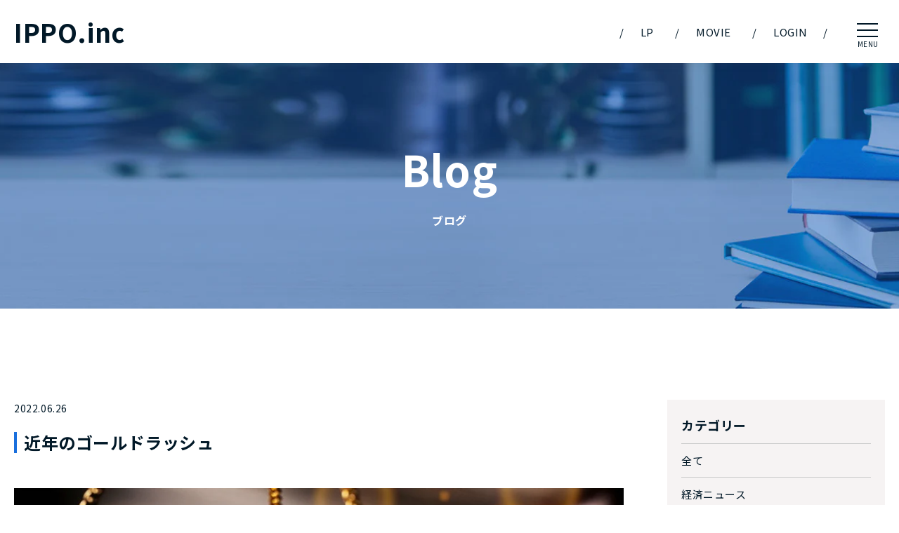

--- FILE ---
content_type: text/css
request_url: https://ippo-trading.com/cdn/shop/t/1/assets/reset.css?v=6347464414852925831669887879
body_size: -249
content:
@charset "UTF-8";html{-webkit-text-size-adjust:none}html,body,div,span,applet,object,iframe,h1,h2,h3,h4,h5,h6,p,blockquote,pre,a,abbr,acronym,address,big,cite,code,del,dfn,em,img,ins,kbd,q,s,samp,small,strike,strong,sub,sup,tt,var,b,u,i,center,dl,dt,dd,ol,ul,li,fieldset,form,label,legend,table,caption,tbody,tfoot,thead,tr,th,td,article,aside,canvas,details,embed,figure,figcaption,footer,header,hgroup,menu,nav,output,ruby,section,summary,time,mark,audio,video{margin:0;padding:0;border:0;font-style:normal;font-weight:400;font-size:100%;vertical-align:baseline;box-sizing:border-box}article,aside,details,figcaption,figure,footer,header,hgroup,menu,nav,section{display:block;box-sizing:border-box}html{overflow-y:scroll;height:100%}blockquote,q{quotes:none}blockquote:before,blockquote:after,q:before,q:after{content:"";content:none}ol,ul{list-style:none}table{border-collapse:collapse;border-spacing:0}caption,th{text-align:left}a:focus{outline:none}img{vertical-align:bottom;max-width:100%;height:auto}
/*# sourceMappingURL=/cdn/shop/t/1/assets/reset.css.map?v=6347464414852925831669887879 */


--- FILE ---
content_type: text/css
request_url: https://ippo-trading.com/cdn/shop/t/1/assets/custom.css?v=135838064635340043591677059796
body_size: 1702
content:
html{font-size:62.5%}html body,.h0,h1,h2,h3,p,a{font-family:Noto Sans JP,\6e38\30b4\30b7\30c3\30af\4f53,YuGothic,\6e38\30b4\30b7\30c3\30af,Yu Gothic,sans-serif;color:#011827}h2{font-size:3.2rem}h3{font-size:2rem}p,a,span{font-size:1.5rem}a{text-decoration:none;color:#011827}.pc{display:block!important}.sp{display:none!important}@media screen and (max-width: 768px){.pc{display:none!important}.sp{display:block!important}}#shopify-section-header header{position:fixed;width:100%}#shopify-section-header{position:fixed;top:0}.header-wrap{display:flex;justify-content:space-between;align-items:center;padding:20px;transition:all .2s}.header-wrap .logo{visibility:hidden;opacity:0;max-width:130px;width:100%;display:flex;align-items:center}.header-wrap .nav-wrap{display:flex;align-items:center}.header-wrap .nav-wrap ul{display:flex;position:relative;margin-right:30px}.header-wrap .nav-wrap ul li a{position:relative;font-size:1.5rem;color:#fff;margin-right:60px}.header-wrap .nav-list li{position:relative}.header-wrap .nav-list li a:before{content:"/";position:absolute;left:-30px}.header-wrap .nav-list li:last-child:after{content:"/";position:absolute;font-size:1.5rem;color:#fff;right:1px}.header-wrap .nav-wrap ul li:last-child a{margin-right:30px}.header-wrap .nav-wrap ul li a:after,.footer_menu li a:after{content:"";position:absolute;bottom:-3px;left:0;width:100%;height:1px;background:#fff;transition:all .4s;transform:scaleX(0);transform-origin:left top}.header-wrap .nav-wrap ul li.current a:after,.header-wrap .nav-wrap ul li a:hover:after,.footer_menu li a:hover:after{transform:scale(1)}.nav-wrap .icon{transform:scale(.5);margin-right:10px}.nav-wrap .shop-btn{color:#011827;font-size:1.6rem;background-color:#fff;padding:10px 30px;letter-spacing:.3rem;margin-left:15px}.header-wrap.add-bg{background-color:#fff;padding:10px 20px;box-shadow:0 4px 10px -1px #6f6f6f24;transition:all .7s}.header-wrap.add-bg .logo{visibility:visible;opacity:1}.shop-btn.add-border{border:1px solid #011827}.nav-link.black{color:#011827!important}.bg-black{display:none}.header__icon:not(.header__icon--summary){display:none!important}.openbtn{position:relative;z-index:10;cursor:pointer;width:50px;height:50px;top:-1px}.openbtn:after{content:"MENU";color:#fff;position:absolute;bottom:-3px;right:9px}.openbtn.active:after{content:"CLOSE";color:#011827;position:absolute;bottom:-3px;right:9px}.openbtn span{display:inline-block;transition:all .4s;position:absolute;left:10px;height:2px;background:#fff;width:60%}.openbtn span:nth-of-type(1){top:14px}.openbtn span:nth-of-type(2){top:23px}.openbtn span:nth-of-type(3){top:32px}.openbtn.active span:nth-of-type(1){top:18px;left:9px;transform:translateY(6px) rotate(-45deg);width:60%;background-color:#011827}.openbtn.active span:nth-of-type(2){opacity:0}.openbtn.active span:nth-of-type(3){top:30px;left:9px;transform:translateY(-6px) rotate(45deg);width:60%;background-color:#011827}.openbtn.black span{background-color:#011827}.openbtn.black:after{color:#011827}.header-wrap .sp-nav-wrap{display:flex}.sp-menu-drawer{position:absolute;z-index:9;right:0;top:0;width:100%;transition:all .3s!important;visibility:hidden;opacity:0;max-width:230px;height:100vh;transform:translate(10px);padding:100px 0 0 30px}.sp-menu-drawer.active{visibility:visible;opacity:1;right:0;background-color:#fff;max-width:260px;height:100vh;transform:translate(0)}.sp-nav-list{flex-wrap:wrap}.sp-nav-list li{margin-bottom:15px}.sp-nav-wrap .icon{transform:scale(.5)}.header-wrap.add-bg{transition:all .7s!important}.sp-nav-wrap .def{display:none}.sp-nav-wrap.active .def{display:block;z-index:10}.sp-nav-wrap .top-view{display:block}.sp-nav-wrap.active .top-view{display:none}.header-wrap.active{transition:all .1s!important}.sp-nav-wrap .sp-menu-drawer .icon{display:flex;align-items:center;transform:initial;padding:20px 0}.sp-nav-wrap .sp-menu-drawer .icon img{width:25px;margin-right:7px;margin-top:2px}.sp-menu-drawer .shop-btn{display:inline-block;border:1px solid #011827;padding:10px 30px;margin-top:20px}.bg-black{position:fixed;z-index:5;opacity:0;visibility:hidden;display:initial;background-color:#00000080;width:100%;height:100vh;left:0;top:0;transition:all .3s;-webkit-backdrop-filter:blur(4px);backdrop-filter:blur(4px)}.bg-black.active{opacity:1;visibility:visible;transition:all .3s}.icon.def.view{display:block;z-index:10}.icon.top-view.none{display:none}.header-wrap.add-bg h1{visibility:visible}.header-wrap .nav-wrap .sp-nav-list li{width:100%}.header-wrap .nav-wrap .sp-nav-list li a{color:#011827;display:block;padding:7px 0}.header-wrap.add-bg{background-color:#fff;box-shadow:0 3px 10px #50505017;padding:20px}.header-wrap.add-bg .logo{visibility:visible;opacity:1;min-width:170px}.header-wrap.add-bg .logo a{font-size:3.6rem;font-weight:700}.header-wrap.add-bg .nav-wrap ul li a{color:#011827}.header-wrap.add-bg .nav-wrap ul li a:after{background:#011827}.header-wrap.add-bg .openbtn span{background:#011827}.header-wrap.add-bg .openbtn:after{color:#011827}@media screen and (max-width: 768px){.header-wrap.add-bg,.header-wrap{padding:10px}.header-wrap.add-bg .logo a,.header-wrap .logo a{font-size:2.6rem}}.fv-wrapper{position:relative;height:100vh;overflow:hidden}.fv-wrapper video{width:100vw;height:100vh;object-fit:cover}.fv-wrapper:after{content:"";position:absolute;z-index:1;background:url(/cdn/shop/files/add-bg.png?v=1669957547);width:100%;height:100%;top:0;left:0}.fv-wrapper h2{opacity:0;visibility:hidden;position:absolute;z-index:2;top:50%;left:50%;transform:translate(-50%,-50%);-webkit-transform:translate(-50%,-50%);-ms-transform:translate(-50%,-50%);color:#fff;transition:.5s;letter-spacing:1rem;min-width:432px}.fv-wrapper h2.active{opacity:1;visibility:visible}.fv-wrapper h2 div{display:inline-block;font-size:6rem;filter:blur(10px);font-weight:700}.fv-wrapper h2 div.big{font-size:10rem}.fv-wrapper h2 .blur{animation:blur-anime .3s linear forwards}@keyframes blur-anime{to{filter:blur(0)}}#loading{width:100vw;height:100vh;transition:all 1s;background-color:#fff;position:fixed;top:0;left:0;z-index:9999}.loaded{opacity:0;visibility:hidden}.a-wrapper{width:100%;max-width:1300px;padding:130px 20px 0;margin:0 auto}.a-wrapper .l-con-wrap{display:flex;align-items:flex-start;justify-content:space-between}.a-wrapper .l-con-wrap.reverse{flex-direction:row-reverse}.a-wrapper .l-con-wrap img{width:47%}.a-wrapper .l-con-wrap .text-box{width:50%}.a-wrapper .l-con-wrap .text-box p{font-size:1.6rem}.a-wrapper .l-con-wrap .text-box h2{font-size:6rem;color:#196fdd;margin-top:30px;font-weight:700}.a-wrapper .l-con-wrap .text-box .sub-title{display:flex;align-items:center;font-weight:700;padding:20px 0}.a-wrapper .l-con-wrap .text-box .sub-title:before{content:"";width:40px;height:2px;background-color:#196fdd;margin-right:20px}.a-wrapper .l-con-wrap .text-box h3 p{font-size:2.4rem;margin-bottom:20px;font-weight:700;line-height:1.6}.a-wrapper .l-con-wrap .text-box .sub-text{margin-bottom:30px}.a-wrapper .l-con-wrap .text-box .more-link{display:inline-flex;align-items:center}.a-wrapper .l-con-wrap .text-box .more-link:after{content:"";width:50px;height:50px;background-color:#196fdd;border-radius:40px;margin-left:30px}.a-wrapper .l-con-wrap .text-box .more-link span{font-weight:700;font-size:1.8rem}.top-product-list{display:flex;flex-wrap:wrap;margin-top:70px}.mini-title{font-size:2.4rem;display:flex;flex-direction:column;align-items:center;font-weight:700}.mini-title:after{content:"";width:35px;height:3px;background-color:#196fdd;margin-top:15px}.top-product-list a{width:22%;margin-right:4%;margin-bottom:60px;display:flex;flex-direction:column;justify-content:space-between}.top-product-list a:nth-child(4n){margin-right:0}.top-product-list a .title{font-size:1.8rem;margin:20px 0 0}.top-product-list a .text{margin-top:10px;font-size:1.4rem}.top-product-list a .price{font-size:1.6rem}.top-product-list a .price .tax{font-size:1.2rem;vertical-align:bottom}.top-product-list a .img-box{overflow:hidden;max-height:257px}.top-product-list a img{transition-duration:.3s;max-height:257px;object-fit:cover}.top-product-list a:hover img{transform:scale(1.05);transition-duration:.5s}.top-product-list.top-blog-list a{width:32%;margin-right:2%;background-color:#f2f2f2;padding:10px}.top-product-list.top-blog-list a:last-child{margin-right:0}.top-product-list.top-blog-list a .img-box{max-height:250px;margin-bottom:10px}.top-product-list.top-blog-list a .img-box img{width:100%;max-height:initial;height:250px}.top-product-list.top-blog-list a .date{font-size:1.3rem}.top-product-list.top-blog-list a p{margin-bottom:10px;font-size:1.6rem}@media screen and (max-width: 768px){.top-product-list a{width:48%;margin-right:4%;margin-bottom:50px}.top-product-list{margin-top:80px}.top-product-list a .title{font-size:1.5rem;margin:10px 0 0}.top-product-list a .text{font-size:1.2rem;margin-top:5px}.top-product-list a:nth-child(4n){margin-right:auto}.top-product-list a:nth-child(2n){margin-right:0}.top-product-list.top-blog-list a{width:49%;margin-right:2%}.top-product-list.top-blog-list a:nth-child(2n){margin-right:0}}@media screen and (max-width: 500px){.top-product-list.top-blog-list a{width:100%;margin-right:0}}footer{background-color:#011827!important;opacity:0}footer.loaded{opacity:1;visibility:visible}.footer .a-wrapper{padding-top:0;display:flex;justify-content:space-between;flex-wrap:wrap}.footer .a-wrapper .l-con{width:45%;max-width:380px}.footer .a-wrapper .l-con p{color:#fff}.footer .a-wrapper .l-con .ft-logo{color:#fff;font-size:3.6rem;font-weight:700}.footer .a-wrapper .r-con{width:45%;display:flex;justify-content:space-between;max-width:400px;margin-top:10px}.footer .a-wrapper .r-con .left,.footer .a-wrapper .r-con .right{width:48%;display:flex;text-align:left;flex-direction:column}.footer .a-wrapper .r-con a{color:#fff}.footer .cp{width:100%;font-size:1.2rem;color:#fff;margin-top:30px;text-align:left}@media screen and (max-width: 768px){.footer .a-wrapper .l-con{width:100%;max-width:inherit;margin-bottom:20px}.footer .a-wrapper .r-con{width:100%;max-width:inherit;flex-wrap:wrap}.footer .a-wrapper .r-con .left,.footer .a-wrapper .r-con .right{width:100%}}.arrow{position:relative;display:inline-block;vertical-align:middle;text-decoration:none;font-size:15px}.arrow:before,.arrow:after{position:absolute;top:0;bottom:0;margin:auto;content:"";vertical-align:middle;transition:all .4s}.arrow-01:before{right:-60px;width:12px;height:1px;background:#fff}.arrow-01:after{right:-60px;width:5px;height:5px;border-top:1px solid #FFF;border-right:1px solid #FFF;-webkit-transform:rotate(45deg);transform:rotate(45deg)}.a-wrapper .l-con-wrap .text-box .more-link:hover .arrow-01:before{right:-65px;transition:all .4s}.a-wrapper .l-con-wrap .text-box .more-link:hover .arrow-01:after{right:-65px;transition:all .4s}.min-width{max-width:1180px}.button{padding:14px 5px}.customer button{padding:14px 40px}.product-form__submit,#cart-notification-button{border:1px solid #333}.more-box{text-align:right}.more-box .more-link{display:inline-flex;align-items:center}.more-box .more-link:after{content:"";width:50px;height:50px;background-color:#196fdd;border-radius:40px;margin-left:30px}.more-box .more-link span{font-weight:700;font-size:1.8rem}.buy-wrap{margin-top:20px;border-top:1px solid #111d43;padding-top:20px}.product__description.rte .buy-wrap a{background-color:#181161;text-decoration:none;color:#fff;padding:10px 30px;display:inline-block;margin-top:10px;font-weight:700;border-radius:10px}@media screen and (max-width: 768px){.fv-wrapper h2{min-width:256px;top:44%}.a-wrapper .l-con-wrap{flex-direction:column}.a-wrapper .l-con-wrap img,.a-wrapper .l-con-wrap .text-box{width:100%}.a-wrapper .l-con-wrap.reverse{flex-direction:column}.top-product-list a img{width:100%}.fv-wrapper h2 div.big{font-size:5rem}.fv-wrapper h2 div{font-size:3rem}.header-wrap .nav-wrap ul{display:none}.header-wrap .nav-wrap .sp-nav-list{display:flex}.sub-fv-wrapper .text-box h2{font-size:3.6rem}}
/*# sourceMappingURL=/cdn/shop/t/1/assets/custom.css.map?v=135838064635340043591677059796 */


--- FILE ---
content_type: text/css
request_url: https://ippo-trading.com/cdn/shop/t/1/assets/page.css?v=171813347873453992441675411013
body_size: 1898
content:
html{font-size:62.5%}html body,.h0,h1,h2,h3,p,a{font-family:Noto Sans JP,\6e38\30b4\30b7\30c3\30af\4f53,YuGothic,\6e38\30b4\30b7\30c3\30af,Yu Gothic,sans-serif;color:#011827}h2{font-size:3.2rem}h3{font-size:2rem}p,a,span{font-size:1.5rem}a{text-decoration:none;color:#011827}.pc{display:block!important}.product-img-bnr .pc{display:inline-block!important}.sp,.product-img-bnr .sp{display:none!important}@media screen and (max-width: 768px){.pc,.product-img-bnr .pc{display:none!important}.sp{display:block!important}.product-img-bnr .sp{display:inline-block!important}}body{padding-top:90px}@media screen and (max-width: 768px){body{padding-top:70px}}strong{font-weight:700}p:empty{display:block;height:20px}.header-wrap{background-color:#fff;box-shadow:0 3px 10px #50505017}.header-wrap .logo{visibility:visible;opacity:1;min-width:170px}.header-wrap .logo a{font-size:3.6rem;font-weight:700}.header-wrap .nav-wrap ul li a{color:#011827}.openbtn span{background:#011827}.openbtn:after{color:#011827}.openbtn.active:after{color:#011827}.header-wrap .nav-wrap ul li a:after,.footer_menu li a:after{background:#011827}.header-wrap .nav-list li:last-child:after{color:#011827}@media screen and (max-width: 768px){.header-wrap.add-bg,.header-wrap{padding:10px}.header-wrap.add-bg .logo a,.header-wrap .logo a{font-size:2.6rem}}body .main-page-title{margin-bottom:0}.contact-wrap{max-width:776px;padding:0 20px}@media screen and (max-width: 990px){.contact-wrap{padding:0 9rem;max-width:initial}}@media screen and (max-width: 749px){.contact-wrap{padding:0 1.5rem}}body .customer:not(.account):not(.order){max-width:500px;width:100%}.col-2{display:flex;align-items:center;justify-content:space-between}.col-2 .field:first-child{margin-top:0;width:49%}.col-2 .field:nth-child(2){margin-top:0;width:49%}.add-lanel{margin-top:1rem;font-size:1.4rem}.caption-with-letter-spacing,.cart__footer label{font-size:1.4rem}#cart-notification{max-width:350px;width:100%;background-color:#fff;position:fixed;top:80px;right:0}.sub-fv-wrapper{position:relative}.sub-fv-wrapper img{height:350px;object-fit:cover;pointer-events:none;-webkit-user-select:none;user-select:none}.sub-fv-wrapper .text-box{position:absolute;z-index:2;top:50%;left:50%;transform:translate(-50%,-50%);-webkit-transform:translate(-50%,-50%);-ms-transform:translate(-50%,-50%);transition:.5s}.sub-fv-wrapper .text-box h2{font-weight:700;color:#fff;font-size:6rem}.sub-fv-wrapper .text-box p{text-align:center;color:#fff;font-size:1.6rem;font-weight:700;margin-top:20px}@media screen and (max-width: 500px){.sub-fv-wrapper img,.rte .sub-fv-wrapper img{height:170px}}.wrapper{width:100%;max-width:1280px;margin:40px auto;padding:0 20px}.service-wrap .content{display:flex;justify-content:space-between;padding:20px 0;border-top:1px solid #959595;position:relative}.service-wrap .content img{width:100%;max-width:340px;min-width:310px;height:270px;object-fit:cover}.service-wrap .content .text-box{width:100%;margin-left:4%}.service-wrap .content h3{color:#011827;font-weight:700;font-size:30px;display:flex;flex-wrap:wrap;align-items:center}.service-wrap .content h3 .num{font-size:6rem;font-weight:700;color:#196fdd;display:flex;margin-right:15px}.service-wrap .content h3 .num span{font-size:3rem;font-weight:700;margin-top:10px;margin-right:5px}.service-wrap .content .text-box .text{margin-top:10px;display:inline-block}@media screen and (max-width: 900px){.service-wrap .content h3{font-size:26px}}.wrapper .text-box .more-link{display:inline-flex;align-items:center;position:absolute;right:0;bottom:20px}.wrapper .text-box .more-link:after{content:"";width:50px;height:50px;background-color:#196fdd;border-radius:40px;margin-left:30px}.wrapper .text-box .more-link span{font-weight:700;font-size:1.8rem}.add-list{padding:20px 0 10px}.add-list .check{display:flex;align-items:center;padding:3px 0}.add-list .check .check-box{position:relative;display:inline-block;margin-right:35px}.add-list .check .check-box:before{background:#fff;border:1px solid #6a6a6a;content:"";display:block;height:16px;left:5px;margin-top:-7px;position:absolute;top:50%;width:16px}.add-list .check .check-box:after{border-right:3px solid #196fdd;border-bottom:3px solid #196fdd;content:"";display:block;height:19px;left:12px;margin-top:-13px;position:absolute;top:50%;transform:rotate(45deg);width:9px}.a-wrapper .l-con-wrap.align-center{align-items:center}.a-wrapper .l-con-wrap.align-center .mt80{margin-top:0}.mt80{margin-top:80px}.mb10{margin-bottom:10px}.a-wrapper .l-con-wrap .text-box h3{font-size:2.6rem;font-weight:700}.num-list{display:flex;align-items:center}.num-list .num{font-size:2.4rem;color:#196fdd;font-weight:700;display:inline-block;margin-right:20px}.wrapper .col3-box{display:flex;flex-wrap:wrap;align-items:center}.wrapper .col3-box .content{background-color:#f2f2f2;width:32%;margin-right:2%;border-radius:10px;margin-bottom:2%}.wrapper .col3-box .content:nth-child(3n){margin-right:0}.wrapper .col3-box .content p{font-size:2.4rem;font-weight:700;display:flex;align-items:center;padding:15px 10px;line-height:1.4;height:110px}.wrapper .col3-box .content p .num{display:inline-block;margin-right:15px;background:#fff;font-size:3.6rem;font-weight:700;color:#196fdd;border-radius:30px;padding:13px 10px;line-height:1;letter-spacing:.01rem}@media screen and (max-width: 900px){.wrapper .col3-box .content p{height:auto;font-size:1.8rem}}@media screen and (max-width: 768px){.wrapper .col3-box .content:nth-child(3n){margin-right:auto}.wrapper .col3-box .content{width:49%;margin-right:2%}.wrapper .col3-box .content:nth-child(2n){margin-right:0}}@media screen and (max-width: 500px){.wrapper .col3-box .content:nth-child(2n){margin-right:auto}.wrapper .col3-box .content{width:100%;margin-right:0!important}}.col2-wrap{display:flex;justify-content:space-between}.col2-wrap .main-con{width:70%}.col2-wrap .main-con h2{display:flex;align-items:center;font-size:2.4rem;font-weight:700;margin-top:20px}.col2-wrap .main-con .date{font-size:1.4rem}.col2-wrap .main-con .img-box{margin-top:50px;text-align:center}.col2-wrap .main-con .text-box{padding:50px 0;font-size:1.6rem}.col2-wrap .sub-con{width:25%;min-width:270px;margin-left:20px}.tag-wrap{background-color:#f6f3f3;padding:20px;position:sticky;top:120px}.tag-wrap p{margin:0 0 10px;font-weight:700;font-size:1.8rem}.tag-wrap a{width:100%;border-top:1px solid #ccc;padding:10px 0}.link-wrap{display:flex;flex-direction:column;border-bottom:1px solid #ccc}.a-wrapper .movie-title{display:flex;align-items:center;font-size:2.4rem;font-weight:700}.a-wrapper .movie-title:before{content:"";width:4px;height:25px;background-color:#196fdd;margin-right:10px}.col2-wrap .main-con h2:before{content:"";width:4px;height:30px;background-color:#196fdd;margin-right:10px}.video-wrapper{margin-top:40px;width:100%;aspect-ratio:16 / 9}.video-wrapper iframe{width:100%;height:100%}.movie-wrap .text-box{margin-top:40px;font-size:1.5rem}.pd0{padding:0!important}.a-wrapper.main-blog-wrap{display:flex;justify-content:space-between}.blog-articles{width:100%}.blog-articles__article.article{padding:10px;background-color:#f2f2f2}.article-card .card__heading{margin-top:10px}.article-card .card__heading a{font-size:1.8rem}.main-blog-wrap .category-wrap{width:25%;min-width:270px;margin-left:20px}.card__inner:not(.ratio)>.card__content{height:auto!important}.card__inner:not(.ratio)>.card__content .card__information{padding:0}.movie-list-wrap{padding-bottom:60px}.movie-list-wrap h2{display:flex;align-items:center;font-size:2.4rem;font-weight:700;margin-bottom:20px}.movie-list-wrap h2:before{content:"";width:4px;height:25px;background-color:#196fdd;margin-right:10px}.movie-list-wrap .more-link{color:#196fdd}.movie-list-wrap .more-link:hover{text-decoration:underline}.flex-wrapper{display:flex;justify-content:space-between;width:100%;max-width:1200px;padding:130px 20px 0;margin:0 auto}.flex-wrapper .main-col{width:70%}.flex-wrapper .side-col{width:25%;min-width:270px;margin-left:20px}#shopify-section-p-category-link{background-color:#f6f3f3;position:sticky;top:120px}.a-wrapper.voice-wrap{padding-top:50px}.voice-con{display:flex;justify-content:space-between;align-items:center;flex-wrap:wrap;padding:30px 0;border-top:1px solid #ccc}.voice-wrap .voice-con:last-child{border-bottom:1px solid #ccc}.voice-con .img-box{width:30%;text-align:center}.voice-con .img-box img{transform:scale(.5)}.voice-con .text-box{width:70%}.bg-gray{background-color:#f2f2f2}.bg-gray .mini-title{margin-bottom:40px}.company-table .company-table-con{border-top:1px solid #959595;padding:40px 0;display:flex;align-items:center;justify-content:space-between}.company-table .company-table-con:last-child{border-bottom:1px solid #959595}.company-table .company-table-con .left{font-size:1.6rem;font-weight:700;width:25%;min-width:100px}.company-table .company-table-con .right{font-size:1.6rem;width:70%;text-align:left}.blog-article-wrap{width:70%}.contact__button{text-align:center}.contact__button .button{padding:14px 40px}h1#recover,h1#login{display:none!important}.footer .a-wrapper{max-width:1300px;padding-top:0;display:flex;justify-content:space-between;flex-wrap:wrap}.footer .a-wrapper .l-con{width:45%;max-width:440px}.footer .a-wrapper .l-con p{color:#fff}.footer .a-wrapper .l-con .ft-logo{color:#fff;font-size:3.6rem;font-weight:700}.footer .a-wrapper .r-con{width:45%;display:flex;justify-content:space-between;max-width:400px;margin-top:10px}.footer .a-wrapper .r-con .left,.footer .a-wrapper .r-con .right{width:48%;display:flex;text-align:left;flex-direction:column}.footer .a-wrapper .r-con a{color:#fff}.footer .cp{width:100%;font-size:1.2rem;color:#fff;margin-top:30px;text-align:left}.chuizikou{border:1px solid #d52121;padding:20px;margin-bottom:20px}.chuizikou p{color:#d52121;font-weight:700;font-size:14px}.chuizikou a{text-decoration:underline;color:#d52121!important;font-size:1.4rem;margin-top:5px;display:inline-block}.a-wrapper.privacy-wrap .content{margin-bottom:30px}.a-wrapper.privacy-wrap .content .con-title{font-size:1.8rem;font-weight:700}.easylockdown404-content-container{padding:0!important;text-align:left!important;margin-top:-10px}.a-wrapper.privacy-wrap.kengen a{display:inline-block;margin-top:10px;color:#204ef2;text-decoration:underline}.tag-wrap a{order:1}.tag-wrap a.num1{order:6}.tag-wrap a.num2{order:5}.tag-wrap a.num3{order:3}.tag-wrap a.num4{order:4}.tag-wrap a.num5{order:2}.tag-wrap a.num6{order:7}.tag-wrap a.num7{order:8}.product__description.rte a{color:#387cf5;text-decoration:underline}.product-link-wrap{margin-top:50px}.product-link-wrap .movie-list-wrap p a{text-decoration:none}.movie-list-wrap h2{padding-top:100px;margin-top:-100px}@media screen and (max-width: 768px){.footer .a-wrapper .l-con{width:100%;max-width:inherit;margin-bottom:20px}.footer .a-wrapper .r-con{width:100%;max-width:inherit;flex-wrap:wrap}.footer .a-wrapper .r-con .left,.footer .a-wrapper .r-con .right{width:100%}}@media screen and (max-width: 768px){.video-wrapper iframe{width:100%!important;height:32.2vh!important;min-height:215px!important;max-height:709px!important}.sub-fv-wrapper .text-box{width:90%;text-align:center}.service-wrap .content{flex-direction:column}.service-wrap .content img{max-width:initial}.service-wrap .content .text-box{margin-left:0}.service-wrap .content .text-box .text{margin-bottom:60px;width:100%}.a-wrapper .l-con-wrap.align-center .mt80,.mt80{margin-top:40px}.voice-con{flex-direction:column}.voice-con .img-box{width:50%}.voice-con .text-box{width:100%}.a-wrapper{padding:80px 20px 0}.header-wrap .nav-wrap .sp-nav-list{display:flex}.sub-fv-wrapper .text-box h2{font-size:3.6rem}.flex-wrapper{padding:80px 20px 0;flex-direction:column}.flex-wrapper .main-col{width:100%}.flex-wrapper .side-col{margin-left:0;width:100%}.a-wrapper .l-con-wrap .text-box h3 p{font-size:1.8rem}.blog-articles__article.article{margin-bottom:10px}.a-wrapper.main-blog-wrap{flex-direction:column}.blog-article-wrap{width:100%}.main-blog-wrap .category-wrap{margin-left:0;width:100%;margin-top:50px}.service-wrap .content h3{font-size:2.2rem;flex-direction:column;align-items:baseline;margin-top:10px}.service-wrap .content h3 .num{font-size:4rem}.service-wrap .content h3 .num span{font-size:2rem}.col2-wrap{flex-wrap:wrap}.col2-wrap .main-con{width:100%}.col2-wrap .sub-con{margin-left:0;width:100%}}
/*# sourceMappingURL=/cdn/shop/t/1/assets/page.css.map?v=171813347873453992441675411013 */


--- FILE ---
content_type: text/javascript
request_url: https://ippo-trading.com/cdn/shop/t/1/assets/custom.js?v=77442755803673273051673438218
body_size: -367
content:
$(".openbtn").on("click",function(){$(this).toggleClass("active"),$(".sp-menu-drawer").toggleClass("active"),$(".sp-nav-wrap").toggleClass("active"),$(".header-wrap").toggleClass("active"),$(".bg-black").toggleClass("active")}),$(".bg-black").on("click",function(){$(this).toggleClass("active"),$(".sp-menu-drawer").toggleClass("active"),$(".sp-nav-wrap").toggleClass("active"),$(".header-wrap").toggleClass("active"),$(".openbtn").toggleClass("active")}),$(window).load(function(){$("#loading").addClass("loaded"),$("footer").addClass("loaded")}),$(window).load(function(){setTimeout(function(){$(".fv-wrapper h2").addClass("active"),$(".check1").addClass("blur")},6500),setTimeout(function(){$(".check2").addClass("blur")},6700),setTimeout(function(){$(".check3").addClass("blur")},6900)}),$(window).scroll(function(){let scrollTop=$(window).scrollTop(),targetTop=$("#shopify-section-template--16991481626906__9abd4ecd-fcf0-4f4e-80b6-84015cb0b76f").offset().top;scrollTop>targetTop?$(".header-wrap").addClass("add-bg"):$(".header-wrap").removeClass("add-bg")});
//# sourceMappingURL=/cdn/shop/t/1/assets/custom.js.map?v=77442755803673273051673438218
